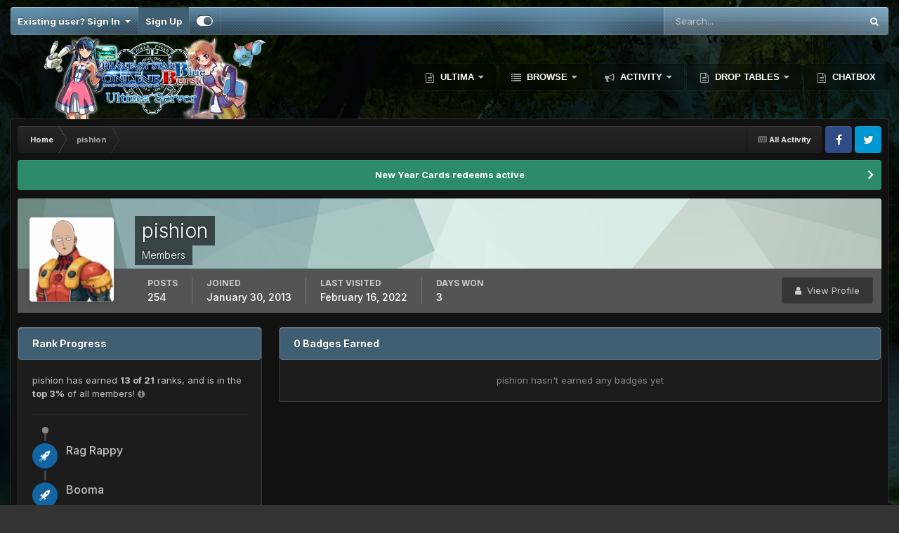

--- FILE ---
content_type: text/html;charset=UTF-8
request_url: https://www.phantasystaronline.net/forum/index.php?/profile/13317-pishion/badges/
body_size: 14418
content:
<!DOCTYPE html>
<html id="focus" lang="en-US" dir="ltr" 
data-focus-guest
data-focus-group-id='2'
data-focus-theme-id='20'

data-focus-navigation='dropdown'




data-focus-picker='scroll'

data-focus-scheme='dark'

data-focus-cookie='20'

data-focus-branding
data-focus-userlinks='border-right cta'
data-focus-navigation-align='right'
data-focus-post='no-margin'
data-focus-post-header='background radius'
data-focus-post-controls='transparent buttons'
data-focus-blocks='pages sectiontitle'
data-focus-ui="guest-alert new-badge"
 data-globaltemplate="4.7.12">
	<head>
		<meta charset="utf-8">
        
		<title>pishion's Badges - Ultima PSOBB Forum</title>
		
			<script>
  (function(i,s,o,g,r,a,m){i['GoogleAnalyticsObject']=r;i[r]=i[r]||function(){
  (i[r].q=i[r].q||[]).push(arguments)},i[r].l=1*new Date();a=s.createElement(o),
  m=s.getElementsByTagName(o)[0];a.async=1;a.src=g;m.parentNode.insertBefore(a,m)
  })(window,document,'script','//www.google-analytics.com/analytics.js','ga');

  ga('create', 'UA-41212718-1', 'auto');
  ga('send', 'pageview');

</script>
		
		
		
		

	<meta name="viewport" content="width=device-width, initial-scale=1">


	
	
		<meta property="og:image" content="https://www.phantasystaronline.net/forum/uploads/monthly_2020_01/logo_site_ultima.png.d389f29dea2e6395f53918823ce6fa35.png">
	


	<meta name="twitter:card" content="summary_large_image" />


	
		<meta name="twitter:site" content="@PSOBBUltima" />
	



	
		
			
				<meta property="og:site_name" content="Ultima PSOBB Forum">
			
		
	

	
		
			
				<meta property="og:locale" content="en_US">
			
		
	


	
		<link rel="canonical" href="https://www.phantasystaronline.net/forum/index.php?/profile/13317-pishion/" />
	





<link rel="manifest" href="https://www.phantasystaronline.net/forum/index.php?/manifest.webmanifest/">
<meta name="msapplication-config" content="https://www.phantasystaronline.net/forum/index.php?/browserconfig.xml/">
<meta name="msapplication-starturl" content="/">
<meta name="application-name" content="Ultima PSOBB Forum">
<meta name="apple-mobile-web-app-title" content="Ultima PSOBB Forum">

	<meta name="theme-color" content="#2c2c2c">










<link rel="preload" href="//www.phantasystaronline.net/forum/applications/core/interface/font/fontawesome-webfont.woff2?v=4.7.0" as="font" crossorigin="anonymous">
		


	<link rel="preconnect" href="https://fonts.googleapis.com">
	<link rel="preconnect" href="https://fonts.gstatic.com" crossorigin>
	
		<link href="https://fonts.googleapis.com/css2?family=Inter:wght@300;400;500;600;700&amp;display=swap" rel="stylesheet">
	



	<link rel="stylesheet" href="https://www.phantasystaronline.net/forum/uploads/css_built_20/341e4a57816af3ba440d891ca87450ff_framework.css?v=45235cbfb11724811548" media="all">

	<link rel="stylesheet" href="https://www.phantasystaronline.net/forum/uploads/css_built_20/05e81b71abe4f22d6eb8d1a929494829_responsive.css?v=45235cbfb11724811548" media="all">

	<link rel="stylesheet" href="https://www.phantasystaronline.net/forum/uploads/css_built_20/20446cf2d164adcc029377cb04d43d17_flags.css?v=45235cbfb11724811548" media="all">

	<link rel="stylesheet" href="https://www.phantasystaronline.net/forum/uploads/css_built_20/90eb5adf50a8c640f633d47fd7eb1778_core.css?v=45235cbfb11724811548" media="all">

	<link rel="stylesheet" href="https://www.phantasystaronline.net/forum/uploads/css_built_20/5a0da001ccc2200dc5625c3f3934497d_core_responsive.css?v=45235cbfb11724811548" media="all">

	<link rel="stylesheet" href="https://www.phantasystaronline.net/forum/uploads/css_built_20/ec0c06d47f161faa24112e8cbf0665bc_chatbox.css?v=45235cbfb11724811548" media="all">

	<link rel="stylesheet" href="https://www.phantasystaronline.net/forum/uploads/css_built_20/ffdbd8340d5c38a97b780eeb2549bc3f_profiles.css?v=45235cbfb11724811548" media="all">

	<link rel="stylesheet" href="https://www.phantasystaronline.net/forum/uploads/css_built_20/f2ef08fd7eaff94a9763df0d2e2aaa1f_streams.css?v=45235cbfb11724811548" media="all">

	<link rel="stylesheet" href="https://www.phantasystaronline.net/forum/uploads/css_built_20/9be4fe0d9dd3ee2160f368f53374cd3f_leaderboard.css?v=45235cbfb11724811548" media="all">

	<link rel="stylesheet" href="https://www.phantasystaronline.net/forum/uploads/css_built_20/125515e1b6f230e3adf3a20c594b0cea_profiles_responsive.css?v=45235cbfb11724811548" media="all">





<link rel="stylesheet" href="https://www.phantasystaronline.net/forum/uploads/css_built_20/258adbb6e4f3e83cd3b355f84e3fa002_custom.css?v=45235cbfb11724811548" media="all">




		
<script type='text/javascript'>
var focusHtml = document.getElementById('focus');
var cookieId = focusHtml.getAttribute('data-focus-cookie');

//	['setting-name', enabled-by-default, has-toggle]
var focusSettings = [
	
 
	['mobile-footer', 1, 1],
	['fluid', 0, 1],
	['larger-font-size', 0, 1],
	['sticky-author-panel', 0, 1],
	['sticky-sidebar', 0, 1],
	['flip-sidebar', 0, 1],
	
	
]; 
for(var i = 0; i < focusSettings.length; i++) {
	var settingName = focusSettings[i][0];
	var isDefault = focusSettings[i][1];
	var allowToggle = focusSettings[i][2];
	if(allowToggle){
		var choice = localStorage.getItem(settingName);
		if( (choice === '1') || (!choice && (isDefault)) ){
			focusHtml.classList.add('enable--' + settingName + '');
		}
	} else if(isDefault){
		focusHtml.classList.add('enable--' + settingName + '');
	}
}

	var loadRandomBackground = function(){
		var randomBackgrounds = [ 1,2,];
		var randomBackground = randomBackgrounds[Math.floor(Math.random()*randomBackgrounds.length)];
		focusHtml.setAttribute('data-focus-bg', randomBackground);
		focusHtml.setAttribute('data-focus-bg-random', '');
	}


	
		var backgroundChoice = localStorage.getItem('focusBackground-' + cookieId + '') || '1';
		if (backgroundChoice == 'random'){
			loadRandomBackground();
		} else {
			focusHtml.setAttribute('data-focus-bg', '' + backgroundChoice + '');
		}
	

</script>

 
		
		
		

		
 
	</head>
	<body class="ipsApp ipsApp_front ipsJS_none ipsClearfix" data-controller="core.front.core.app"  data-message=""  data-pageapp="core" data-pagelocation="front" data-pagemodule="members" data-pagecontroller="profile" data-pageid="13317"   >
		
        

        

		<a href="#ipsLayout_mainArea" class="ipsHide" title="Go to main content on this page" accesskey="m">Jump to content</a>
			
<ul id='elMobileNav' class='ipsResponsive_hideDesktop' data-controller='core.front.core.mobileNav'>
	
		
			<li id='elMobileBreadcrumb'>
				<a href='https://www.phantasystaronline.net/forum/'>
					<span>Home</span>
				</a>
			</li>
		
	
  
	<li class='elMobileNav__home'>
		<a href='https://www.phantasystaronline.net/forum/'><i class="fa fa-home" aria-hidden="true"></i></a>
	</li>
	
	
	<li >
		<a data-action="defaultStream" href='https://www.phantasystaronline.net/forum/index.php?/discover/'><i class="fa fa-newspaper-o" aria-hidden="true"></i></a>
	</li>

	

	
		<li class='ipsJS_show'>
			<a href='https://www.phantasystaronline.net/forum/index.php?/search/' data-class='display--focus-mobile-search'><i class='fa fa-search'></i></a>
		</li>
	

	
<li data-focus-editor>
	<a href='#'>
		<i class='fa fa-toggle-on'></i>
	</a>
</li>
<li data-focus-toggle-theme>
	<a href='#'>
		<i class='fa'></i>
	</a>
</li>
  	
	<li data-ipsDrawer data-ipsDrawer-drawerElem='#elMobileDrawer'>
		<a href='#' >
			
			
				
			
			
			
			<i class='fa fa-navicon'></i>
		</a>
	</li>
</ul>
			
<div class='focus-mobile-search'>
	<div class='focus-mobile-search__close' data-class='display--focus-mobile-search'><i class="fa fa-times" aria-hidden="true"></i></div>
</div>
			<div id="ipsLayout_header">
				<div class="ipsLayout_container ipsResponsive_showDesktop">
					<div class="focus-user-bar">
						<div class="ipsLayout_container ipsFlex ipsFlex-jc:between ipsFlex-ai:center">
							
								<div class="focus-user">

	<ul id='elUserNav' class='ipsList_inline cSignedOut ipsResponsive_showDesktop'>
		
		
		
		
			
				<li id='elSignInLink'>
					<a href='https://www.phantasystaronline.net/forum/index.php?/login/' data-ipsMenu-closeOnClick="false" data-ipsMenu id='elUserSignIn'>
						Existing user? Sign In &nbsp;<i class='fa fa-caret-down'></i>
					</a>
					
<div id='elUserSignIn_menu' class='ipsMenu ipsMenu_auto ipsHide'>
	<form accept-charset='utf-8' method='post' action='https://www.phantasystaronline.net/forum/index.php?/login/'>
		<input type="hidden" name="csrfKey" value="90e6464fed29f96f111923bba6f22681">
		<input type="hidden" name="ref" value="aHR0cHM6Ly93d3cucGhhbnRhc3lzdGFyb25saW5lLm5ldC9mb3J1bS9pbmRleC5waHA/L3Byb2ZpbGUvMTMzMTctcGlzaGlvbi9iYWRnZXMv">
		<div data-role="loginForm">
			
			
			
				<div class='ipsColumns ipsColumns_noSpacing'>
					<div class='ipsColumn ipsColumn_wide' id='elUserSignIn_internal'>
						
<div class="ipsPad ipsForm ipsForm_vertical">
	<h4 class="ipsType_sectionHead">Sign In</h4>
	<br><br>
	<ul class='ipsList_reset'>
		<li class="ipsFieldRow ipsFieldRow_noLabel ipsFieldRow_fullWidth">
			
			
				<input type="text" placeholder="Display Name or Email Address" name="auth" autocomplete="email">
			
		</li>
		<li class="ipsFieldRow ipsFieldRow_noLabel ipsFieldRow_fullWidth">
			<input type="password" placeholder="Password" name="password" autocomplete="current-password">
		</li>
		<li class="ipsFieldRow ipsFieldRow_checkbox ipsClearfix">
			<span class="ipsCustomInput">
				<input type="checkbox" name="remember_me" id="remember_me_checkbox" value="1" checked aria-checked="true">
				<span></span>
			</span>
			<div class="ipsFieldRow_content">
				<label class="ipsFieldRow_label" for="remember_me_checkbox">Remember me</label>
				<span class="ipsFieldRow_desc">Not recommended on shared computers</span>
			</div>
		</li>
		<li class="ipsFieldRow ipsFieldRow_fullWidth">
			<button type="submit" name="_processLogin" value="usernamepassword" class="ipsButton ipsButton_primary ipsButton_small" id="elSignIn_submit">Sign In</button>
			
				<p class="ipsType_right ipsType_small">
					
						<a href='https://www.phantasystaronline.net/forum/index.php?/lostpassword/' data-ipsDialog data-ipsDialog-title='Forgot your password?'>
					
					Forgot your password?</a>
				</p>
			
		</li>
	</ul>
</div>
					</div>
					<div class='ipsColumn ipsColumn_wide'>
						<div class='ipsPadding' id='elUserSignIn_external'>
							<div class='ipsAreaBackground_light ipsPadding:half'>
								
									<p class='ipsType_reset ipsType_small ipsType_center'><strong>Or sign in with one of these services</strong></p>
								
								
									<div class='ipsType_center ipsMargin_top:half'>
										

<button type="submit" name="_processLogin" value="3" class='ipsButton ipsButton_verySmall ipsButton_fullWidth ipsSocial ipsSocial_facebook' style="background-color: #3a579a">
	
		<span class='ipsSocial_icon'>
			
				<i class='fa fa-facebook-official'></i>
			
		</span>
		<span class='ipsSocial_text'>Sign in with Facebook</span>
	
</button>
									</div>
								
									<div class='ipsType_center ipsMargin_top:half'>
										

<button type="submit" name="_processLogin" value="10" class='ipsButton ipsButton_verySmall ipsButton_fullWidth ipsSocial ipsSocial_twitter' style="background-color: #00abf0">
	
		<span class='ipsSocial_icon'>
			
				<i class='fa fa-twitter'></i>
			
		</span>
		<span class='ipsSocial_text'>Sign in with X</span>
	
</button>
									</div>
								
									<div class='ipsType_center ipsMargin_top:half'>
										

<button type="submit" name="_processLogin" value="4" class='ipsButton ipsButton_verySmall ipsButton_fullWidth ipsSocial ipsSocial_google' style="background-color: #4285F4">
	
		<span class='ipsSocial_icon'>
			
				<i class='fa fa-google'></i>
			
		</span>
		<span class='ipsSocial_text'>Sign in with Google</span>
	
</button>
									</div>
								
							</div>
						</div>
					</div>
				</div>
			
		</div>
	</form>
</div>
				</li>
			
		
		
			<li>
				
					<a href='https://www.phantasystaronline.net/forum/index.php?/register/'  id='elRegisterButton'>Sign Up</a>
				
			</li>
		
		
<li class='elUserNav_sep'></li>
<li class='cUserNav_icon ipsJS_show' data-focus-editor>
	<a href='#' data-ipsTooltip>
		<i class='fa fa-toggle-on'></i>
	</a>
</li>
<li class='cUserNav_icon ipsJS_show' data-focus-toggle-theme>
	<a href='#' data-ipsTooltip>
		<i class='fa'></i>
	</a>
</li>

 
	</ul>
</div>
							
							
								<div class="focus-search"></div>
							
						</div>
					</div>
				</div>
				<header class="focus-header">
					<div class="ipsLayout_container">
						<div class="focus-header-align">
							
<a class='focus-logo' href='https://www.phantasystaronline.net/forum/' accesskey='1'>
	
		
		<span class='focus-logo__image'>
			<img src="https://www.phantasystaronline.net/forum/uploads/monthly_2020_11/logo_site_ultima.png.2228bd647c914fc71ddadd1e5eb9b2cd.png" alt='Ultima PSOBB Forum'>
		</span>
		
			<!-- <span class='focus-logo__text'>
				<span class='focus-logo__name'>Ultima</span>
				<span class='focus-logo__slogan'>Phantasy Star Online Blue Burst</span>
			</span> -->
		
	
</a>
							<div class="focus-nav-bar">
								<div class="focus-nav">

	<nav  class='ipsNavBar_noSubBars ipsResponsive_showDesktop'>
		<div class='ipsNavBar_primary ipsNavBar_primary--loading ipsLayout_container ipsNavBar_noSubBars'>
			<ul data-role="primaryNavBar" class='ipsClearfix'>
				


	
		
		
		<li  id='elNavSecondary_19' data-role="navBarItem" data-navApp="core" data-navExt="Menu">
			
			
				<a href="#" id="elNavigation_19" data-ipsMenu data-ipsMenu-appendTo='#elNavSecondary_19' data-ipsMenu-activeClass='ipsNavActive_menu' data-navItem-id="19" >
					Ultima <i class="fa fa-caret-down"></i><span class='ipsNavBar_active__identifier'></span>
				</a>
				<ul id="elNavigation_19_menu" class="ipsMenu ipsMenu_auto ipsHide">
					

	
		
			<li class='ipsMenu_item' >
				<a href='https://phantasystaronline.net/' >
					Website
				</a>
			</li>
		
	

	
		
			<li class='ipsMenu_item' >
				<a href='https://www.phantasystaronline.net/forum/index.php?/registration/' >
					Registration
				</a>
			</li>
		
	

	
		
			<li class='ipsMenu_item' >
				<a href='https://www.phantasystaronline.net/forum/index.php?/downloads/' >
					Downloads
				</a>
			</li>
		
	

	
		
			
			<li id='elNavigation_13ccebae154ed806f21ae8a2817646d1' class='ipsMenu_item ipsMenu_subItems'>
				<a href='#'>
					Account Management
				</a>
				<ul id='elNavigation_13ccebae154ed806f21ae8a2817646d1_menu' class='ipsMenu ipsMenu_auto ipsHide'>
					

	
		
			<li class='ipsMenu_item' >
				<a href='https://www.phantasystaronline.net/forum/index.php?/account-management/account-recovery/' >
					Account Recovery
				</a>
			</li>
		
	

	
		
			<li class='ipsMenu_item' >
				<a href='https://www.phantasystaronline.net/forum/index.php?/account-management/account-validation/' >
					Account Validation
				</a>
			</li>
		
	

	
		
			<li class='ipsMenu_item' >
				<a href='https://www.phantasystaronline.net/forum/index.php?/account-management/password-change/' >
					Password Change
				</a>
			</li>
		
	

	

				</ul>
			</li>
		
	

	
		
			
			<li id='elNavigation_4d5588439c875dd998d469b1928d1a4b' class='ipsMenu_item ipsMenu_subItems'>
				<a href='#'>
					Tool box
				</a>
				<ul id='elNavigation_4d5588439c875dd998d469b1928d1a4b_menu' class='ipsMenu ipsMenu_auto ipsHide'>
					

	

	
		
			<li class='ipsMenu_item' >
				<a href='https://www.phantasystaronline.net/forum/index.php?/tool-box/character-viewer/' >
					Character Viewer
				</a>
			</li>
		
	

	
		
			<li class='ipsMenu_item' >
				<a href='https://www.phantasystaronline.net/forum/index.php?/tool-box/commands/' >
					Commands
				</a>
			</li>
		
	

	
		
			<li class='ipsMenu_item' >
				<a href='https://www.phantasystaronline.net/forum/index.php?/tool-box/lobby-event-songs/' >
					Lobby Event Songs
				</a>
			</li>
		
	

	
		
			<li class='ipsMenu_item' >
				<a href='https://www.phantasystaronline.net/forum/index.php?/tool-box/registry-settings-generator/' >
					Registry Settings Generator
				</a>
			</li>
		
	

	
		
			
			<li id='elNavigation_2b622d9d2b50ebd4599908104d9dcfc4' class='ipsMenu_item ipsMenu_subItems'>
				<a href='#'>
					Calculators
				</a>
				<ul id='elNavigation_2b622d9d2b50ebd4599908104d9dcfc4_menu' class='ipsMenu ipsMenu_auto ipsHide'>
					

	
		
			<li class='ipsMenu_item' >
				<a href='https://www.phantasystaronline.net/forum/index.php?/tool-box/calculators/section-id/' >
					Section ID
				</a>
			</li>
		
	

	
		
			<li class='ipsMenu_item' >
				<a href='https://www.phantasystaronline.net/forum/index.php?/tool-box/calculators/max-stats/' >
					Max Stats
				</a>
			</li>
		
	

				</ul>
			</li>
		
	

				</ul>
			</li>
		
	

	
		
			
			<li id='elNavigation_5534eb9e0de3c86d7b775a4cf0111ad5' class='ipsMenu_item ipsMenu_subItems'>
				<a href='#'>
					Wiki
				</a>
				<ul id='elNavigation_5534eb9e0de3c86d7b775a4cf0111ad5_menu' class='ipsMenu ipsMenu_auto ipsHide'>
					

	
		
			<li class='ipsMenu_item' >
				<a href='https://www.phantasystaronline.net/forum/index.php?/wiki/items/' >
					Items
				</a>
			</li>
		
	

				</ul>
			</li>
		
	

	
		
			<li class='ipsMenu_item' >
				<a href='https://www.phantasystaronline.net/forum/index.php?/faq/' >
					FAQ
				</a>
			</li>
		
	

				</ul>
			
			
		</li>
	
	

	
		
		
		<li  id='elNavSecondary_1' data-role="navBarItem" data-navApp="core" data-navExt="Menu">
			
			
				<a href="#" id="elNavigation_1" data-ipsMenu data-ipsMenu-appendTo='#elNavSecondary_1' data-ipsMenu-activeClass='ipsNavActive_menu' data-navItem-id="1" >
					Browse <i class="fa fa-caret-down"></i><span class='ipsNavBar_active__identifier'></span>
				</a>
				<ul id="elNavigation_1_menu" class="ipsMenu ipsMenu_auto ipsHide">
					

	
		
			<li class='ipsMenu_item' >
				<a href='https://www.phantasystaronline.net/forum/index.php' >
					Forums
				</a>
			</li>
		
	

	
		
			<li class='ipsMenu_item' >
				<a href='https://www.phantasystaronline.net/forum/index.php?/teams/' >
					Teams
				</a>
			</li>
		
	

	
		
			<li class='ipsMenu_item' >
				<a href='https://www.phantasystaronline.net/forum/index.php?/events/' >
					Events
				</a>
			</li>
		
	

	
		
			<li class='ipsMenu_item' >
				<a href='https://www.phantasystaronline.net/forum/index.php?/leaderboard/' >
					Leaderboard
				</a>
			</li>
		
	

	
		
			<li class='ipsMenu_item' >
				<a href='https://www.phantasystaronline.net/forum/index.php?/guidelines/' >
					Guidelines
				</a>
			</li>
		
	

	
		
			<li class='ipsMenu_item' >
				<a href='https://www.phantasystaronline.net/forum/index.php?/staff/' >
					Staff
				</a>
			</li>
		
	

	

				</ul>
			
			
		</li>
	
	

	
		
		
		<li  id='elNavSecondary_2' data-role="navBarItem" data-navApp="core" data-navExt="Menu">
			
			
				<a href="#" id="elNavigation_2" data-ipsMenu data-ipsMenu-appendTo='#elNavSecondary_2' data-ipsMenu-activeClass='ipsNavActive_menu' data-navItem-id="2" >
					Activity <i class="fa fa-caret-down"></i><span class='ipsNavBar_active__identifier'></span>
				</a>
				<ul id="elNavigation_2_menu" class="ipsMenu ipsMenu_auto ipsHide">
					

	
		
			<li class='ipsMenu_item' >
				<a href='https://www.phantasystaronline.net/forum/index.php?/discover/' >
					All Activity
				</a>
			</li>
		
	

	
		
			
			<li id='elNavigation_e53ff84b8834e0177430a0e06efcaf75' class='ipsMenu_item ipsMenu_subItems'>
				<a href='#'>
					My Activity Streams
				</a>
				<ul id='elNavigation_e53ff84b8834e0177430a0e06efcaf75_menu' class='ipsMenu ipsMenu_auto ipsHide'>
					

	
		
			<li class='ipsMenu_item' data-streamid='21'>
				<a href='https://www.phantasystaronline.net/forum/index.php?/discover/21/' >
					Status Updates
				</a>
			</li>
		
	

				</ul>
			</li>
		
	

	
		
			<li class='ipsMenu_item' data-streamid='5'>
				<a href='https://www.phantasystaronline.net/forum/index.php?/discover/unread/' >
					Unread Content
				</a>
			</li>
		
	

	
		
			<li class='ipsMenu_item' data-streamid='6'>
				<a href='https://www.phantasystaronline.net/forum/index.php?/discover/content-started/' >
					Content I Started
				</a>
			</li>
		
	

	
		
			<li class='ipsMenu_item' >
				<a href='https://www.phantasystaronline.net/forum/index.php?/search/' >
					Search
				</a>
			</li>
		
	

				</ul>
			
			
		</li>
	
	

	
	

	
		
		
		<li  id='elNavSecondary_44' data-role="navBarItem" data-navApp="core" data-navExt="Menu">
			
			
				<a href="#" id="elNavigation_44" data-ipsMenu data-ipsMenu-appendTo='#elNavSecondary_44' data-ipsMenu-activeClass='ipsNavActive_menu' data-navItem-id="44" >
					Drop Tables <i class="fa fa-caret-down"></i><span class='ipsNavBar_active__identifier'></span>
				</a>
				<ul id="elNavigation_44_menu" class="ipsMenu ipsMenu_auto ipsHide">
					

	
		
			<li class='ipsMenu_item' >
				<a href='https://www.phantasystaronline.net/forum/index.php?/droptable/drop-tables/' >
					Drop Tables
				</a>
			</li>
		
	

	
		
			<li class='ipsMenu_item' >
				<a href='https://www.phantasystaronline.net/forum/index.php?/droptable/special-quests/' >
					Special Quests
				</a>
			</li>
		
	

				</ul>
			
			
		</li>
	
	

	
		
		
		<li  id='elNavSecondary_122' data-role="navBarItem" data-navApp="bimchatbox" data-navExt="Chatbox">
			
			
				<a href="https://www.phantasystaronline.net/forum/index.php?/bimchatbox/"  data-navItem-id="122" >
					Chatbox<span class='ipsNavBar_active__identifier'></span>
				</a>
			
			
		</li>
	
	

				
				<li class="focus-nav__more focus-nav__more--hidden">
					<a href="#"> More <span class='ipsNavBar_active__identifier'></span></a>
					<ul class='ipsNavBar_secondary'></ul>
				</li>
				
			</ul>
			

	<div id="elSearchWrapper">
		<div id='elSearch' data-controller="core.front.core.quickSearch">
			<form accept-charset='utf-8' action='//www.phantasystaronline.net/forum/index.php?/search/&amp;do=quicksearch' method='post'>
                <input type='search' id='elSearchField' placeholder='Search...' name='q' autocomplete='off' aria-label='Search'>
                <details class='cSearchFilter'>
                    <summary class='cSearchFilter__text'></summary>
                    <ul class='cSearchFilter__menu'>
                        
                        <li><label><input type="radio" name="type" value="all" ><span class='cSearchFilter__menuText'>Everywhere</span></label></li>
                        
                        
                            <li><label><input type="radio" name="type" value="core_statuses_status" checked><span class='cSearchFilter__menuText'>Status Updates</span></label></li>
                        
                            <li><label><input type="radio" name="type" value="forums_topic"><span class='cSearchFilter__menuText'>Topics</span></label></li>
                        
                            <li><label><input type="radio" name="type" value="cms_pages_pageitem"><span class='cSearchFilter__menuText'>Pages</span></label></li>
                        
                            <li><label><input type="radio" name="type" value="calendar_event"><span class='cSearchFilter__menuText'>Events</span></label></li>
                        
                            <li><label><input type="radio" name="type" value="core_members"><span class='cSearchFilter__menuText'>Members</span></label></li>
                        
                    </ul>
                </details>
				<button class='cSearchSubmit' type="submit" aria-label='Search'><i class="fa fa-search"></i></button>
			</form>
		</div>
	</div>

		</div>
	</nav>
</div>
							</div>
						</div>
					</div>
				</header>
			</div>
		<main id="ipsLayout_body" class="ipsLayout_container">
			<div class="focus-content">
				<div class="focus-content-padding">
					<div id="ipsLayout_contentArea">
						<div class="focus-precontent">
							<div class="focus-breadcrumb">
								
<nav class='ipsBreadcrumb ipsBreadcrumb_top ipsFaded_withHover'>
	

	<ul class='ipsList_inline ipsPos_right'>
		
		<li >
			<a data-action="defaultStream" class='ipsType_light '  href='https://www.phantasystaronline.net/forum/index.php?/discover/'><i class="fa fa-newspaper-o" aria-hidden="true"></i> <span>All Activity</span></a>
		</li>
		
	</ul>

	<ul data-role="breadcrumbList">
		<li>
			<a title="Home" href='https://www.phantasystaronline.net/forum/'>
				<span>Home <i class='fa fa-angle-right'></i></span>
			</a>
		</li>
		
		
			<li>
				
					<a href='https://www.phantasystaronline.net/forum/index.php?/profile/13317-pishion/'>
						<span>pishion </span>
					</a>
				
			</li>
		
	</ul>
</nav>
								

<ul class='focus-social focus-social--iconOnly'>
	<li><a href="https://www.facebook.com/ultimapsobb" class="ipsfocus_sFacebook" target="_blank"></a></li>
<li><a href="https://twitter.com/PSOBBUltima" class="ipsfocus_sTwitter" target="_blank"></a></li>
</ul>

							</div>
						</div>
						





						<div id="ipsLayout_contentWrapper">
							
							<div id="ipsLayout_mainArea">
								
								
								
								
								

	


	<div class='cAnnouncementsContent'>
		
		<div class='cAnnouncementContentTop ipsAnnouncement ipsMessage_success ipsType_center'>
            
            <a href='https://www.phantasystaronline.net/forum/index.php?/topic/45149-new-years-cards-2026/' target="_blank" rel='noopener'>New Year Cards redeems active</a>
            
		</div>
		
	</div>



								



<div data-controller='core.front.profile.main' id='elProfileUserContent'>
	

<header data-role="profileHeader">
    <div class="ipsPageHead_special cProfileHeaderMinimal" id="elProfileHeader" data-controller="core.global.core.coverPhoto" data-url="https://www.phantasystaronline.net/forum/index.php?/profile/13317-pishion/&amp;csrfKey=90e6464fed29f96f111923bba6f22681" data-coveroffset="0">
        
        <div class="ipsCoverPhoto_container" style="background-color: hsl(162, 100%, 80% )">
            <img src="https://www.phantasystaronline.net/forum/uploads/set_resources_20/84c1e40ea0e759e3f1505eb1788ddf3c_pattern.png" class="ipsCoverPhoto_photo" data-action="toggleCoverPhoto" alt="">
        </div>
        
        
        <div class="ipsColumns ipsColumns_collapsePhone" data-hideoncoveredit>
            <div class="ipsColumn ipsColumn_fixed ipsColumn_narrow ipsPos_center" id="elProfilePhoto">
                
                <a href="https://www.phantasystaronline.net/forum/uploads/monthly_2017_03/58c2b764753fe_Onepunchhumar.png.e710ce503b405968bbf8a8f0a46e842b.png" data-ipslightbox class="ipsUserPhoto ipsUserPhoto_xlarge">
                    <img src="https://www.phantasystaronline.net/forum/uploads/monthly_2017_03/58c2b764753fe_Onepunchhumar.thumb.png.bb5e14d8d759eaa7e2ec8cf52af91f1f.png" alt="">
                </a>
                
                
            </div>
            <div class="ipsColumn ipsColumn_fluid">
                <div class="ipsPos_left ipsPad cProfileHeader_name ipsType_normal">
                    <h1 class="ipsType_reset ipsPageHead_barText">
                        pishion

                        
                        
                    </h1>
                    <span>
						<span class="ipsPageHead_barText"><span style='color:#'>Members</span></span>
					</span>
                </div>
                
                <ul class="ipsList_inline ipsPad ipsResponsive_hidePhone ipsResponsive_block ipsPos_left">
                    
                    <li>

<div data-followApp='core' data-followArea='member' data-followID='13317'  data-controller='core.front.core.followButton'>
	
		

	
</div></li>
                    
                    
                </ul>
                
            </div>
        </div>
    </div>

    <div class="ipsGrid ipsAreaBackground ipsPad ipsResponsive_showPhone ipsResponsive_block">
        
        
        

        
        
        <div data-role="switchView" class="ipsGrid_span12">
            <div data-action="goToProfile" data-type="phone" class="">
                <a href="https://www.phantasystaronline.net/forum/index.php?/profile/13317-pishion/" class="ipsButton ipsButton_veryLight ipsButton_small ipsButton_fullWidth" title="pishion's Profile"><i class="fa fa-user"></i></a>
            </div>
            <div data-action="browseContent" data-type="phone" class="ipsHide">
                <a href="https://www.phantasystaronline.net/forum/index.php?/profile/13317-pishion/content/" rel="nofollow" class="ipsButton ipsButton_veryLight ipsButton_small ipsButton_fullWidth" title="pishion's Content"><i class="fa fa-newspaper-o"></i></a>
            </div>
        </div>
    </div>

    <div id="elProfileStats" class="ipsClearfix sm:ipsPadding ipsResponsive_pull">
        <div data-role="switchView" class="ipsResponsive_hidePhone ipsPos_right">
            <a href="https://www.phantasystaronline.net/forum/index.php?/profile/13317-pishion/" class="ipsButton ipsButton_veryLight ipsButton_small ipsPos_right " data-action="goToProfile" data-type="full" title="pishion's Profile"><i class="fa fa-user"></i> <span class="ipsResponsive_showDesktop ipsResponsive_inline"> View Profile</span></a>
            <a href="https://www.phantasystaronline.net/forum/index.php?/profile/13317-pishion/content/" rel="nofollow" class="ipsButton ipsButton_veryLight ipsButton_small ipsPos_right ipsHide" data-action="browseContent" data-type="full" title="pishion's Content"><i class="fa fa-newspaper-o"></i> <span class="ipsResponsive_showDesktop ipsResponsive_inline"> See their activity</span></a>
        </div>
        <ul class="ipsList_reset ipsFlex ipsFlex-ai:center ipsFlex-fw:wrap ipsPos_left ipsResponsive_noFloat">
            <li>
                <h4 class="ipsType_minorHeading">Posts</h4>
                254
            </li>
            <li>
                <h4 class="ipsType_minorHeading">Joined</h4>
                <time datetime='2013-01-30T02:25:20Z' title='01/30/2013 02:25  AM' data-short='13 yr'>January 30, 2013</time>
            </li>
            
            <li>
                <h4 class="ipsType_minorHeading">Last visited</h4>
                <span>
					
                    <time datetime='2022-02-16T06:37:34Z' title='02/16/2022 06:37  AM' data-short='3 yr'>February 16, 2022</time>
				</span>
            </li>
            
            
            <li>
                <h4 class="ipsType_minorHeading">Days Won</h4>
                <span data-ipstooltip title="The number of times pishion had the most number of content likes for a day">3</span>
            </li>
            
        
	
	


</ul>
    </div>
</header>

	<div data-role="profileContent" class='ipsSpacer_top'>

		<div class='ipsColumns ipsColumns_collapseTablet'>
            
                <div class='ipsColumn ipsColumn_veryWide'>
                    <div class='ipsBox ipsSpacer_bottom'>
                        <h2 class='ipsType_sectionTitle ipsType_reset'>Rank Progress</h2>
                        <div class='ipsPadding'>
                            
                            <p class='ipsType_reset ipsMargin_bottom'>
                                
                                    pishion has earned <strong>13 of 21</strong> ranks, and is in the <strong>top 3&percnt;</strong> of all members!
                                <span class="ipsType_light ipsType_small" data-ipsToolTip title="The percentage is calculated against community members who have one point or more."><i class="fa fa-info-circle"></i></span>
                                
                            </p>
                            <hr class='ipsHr ipsMargin_bottom:double'>
                            

                            <ul class='ipsList_reset cRankHistory ipsPos_relative'>
                                
                                
                                    <li class='ipsFlex ipsMargin_vertical cRankHistory__item'>
                                        
<img src='https://www.phantasystaronline.net/forum/uploads/set_resources_20/84c1e40ea0e759e3f1505eb1788ddf3c_default_rank.png' loading="lazy" alt="Rag Rappy" class="ipsFlex-flex:00 ipsDimension:4 ipsOutline cRankHistory__itemBadge" data-ipsTooltip title="Rank: Rag Rappy (1/21)">
                                        <div class='ipsMargin_left:half'>
                                            <h3 class='ipsType_reset ipsType_semiBold ipsType_darkText ipsType_large'>Rag Rappy</h3>
                                            
                                                
                                            
                                        </div>
                                    </li>
                                
                                    <li class='ipsFlex ipsMargin_vertical cRankHistory__item'>
                                        
<img src='https://www.phantasystaronline.net/forum/uploads/set_resources_20/84c1e40ea0e759e3f1505eb1788ddf3c_default_rank.png' loading="lazy" alt="Booma" class="ipsFlex-flex:00 ipsDimension:4 ipsOutline cRankHistory__itemBadge" data-ipsTooltip title="Rank: Booma (2/21)">
                                        <div class='ipsMargin_left:half'>
                                            <h3 class='ipsType_reset ipsType_semiBold ipsType_darkText ipsType_large'>Booma</h3>
                                            
                                                
                                            
                                        </div>
                                    </li>
                                
                                    <li class='ipsFlex ipsMargin_vertical cRankHistory__item'>
                                        
<img src='https://www.phantasystaronline.net/forum/uploads/set_resources_20/84c1e40ea0e759e3f1505eb1788ddf3c_default_rank.png' loading="lazy" alt="Evil Shark" class="ipsFlex-flex:00 ipsDimension:4 ipsOutline cRankHistory__itemBadge" data-ipsTooltip title="Rank: Evil Shark (3/21)">
                                        <div class='ipsMargin_left:half'>
                                            <h3 class='ipsType_reset ipsType_semiBold ipsType_darkText ipsType_large'>Evil Shark</h3>
                                            
                                                
                                            
                                        </div>
                                    </li>
                                
                                    <li class='ipsFlex ipsMargin_vertical cRankHistory__item'>
                                        
<img src='https://www.phantasystaronline.net/forum/uploads/set_resources_20/84c1e40ea0e759e3f1505eb1788ddf3c_default_rank.png' loading="lazy" alt="La Dimenian" class="ipsFlex-flex:00 ipsDimension:4 ipsOutline cRankHistory__itemBadge" data-ipsTooltip title="Rank: La Dimenian (4/21)">
                                        <div class='ipsMargin_left:half'>
                                            <h3 class='ipsType_reset ipsType_semiBold ipsType_darkText ipsType_large'>La Dimenian</h3>
                                            
                                                
                                            
                                        </div>
                                    </li>
                                
                                    <li class='ipsFlex ipsMargin_vertical cRankHistory__item'>
                                        
<img src='https://www.phantasystaronline.net/forum/uploads/set_resources_20/84c1e40ea0e759e3f1505eb1788ddf3c_default_rank.png' loading="lazy" alt="Pan Arms" class="ipsFlex-flex:00 ipsDimension:4 ipsOutline cRankHistory__itemBadge" data-ipsTooltip title="Rank: Pan Arms (5/21)">
                                        <div class='ipsMargin_left:half'>
                                            <h3 class='ipsType_reset ipsType_semiBold ipsType_darkText ipsType_large'>Pan Arms</h3>
                                            
                                                
                                            
                                        </div>
                                    </li>
                                
                                    <li class='ipsFlex ipsMargin_vertical cRankHistory__item'>
                                        
<img src='https://www.phantasystaronline.net/forum/uploads/set_resources_20/84c1e40ea0e759e3f1505eb1788ddf3c_default_rank.png' loading="lazy" alt="Sinow Gold" class="ipsFlex-flex:00 ipsDimension:4 ipsOutline cRankHistory__itemBadge" data-ipsTooltip title="Rank: Sinow Gold (6/21)">
                                        <div class='ipsMargin_left:half'>
                                            <h3 class='ipsType_reset ipsType_semiBold ipsType_darkText ipsType_large'>Sinow Gold</h3>
                                            
                                                
                                            
                                        </div>
                                    </li>
                                
                                    <li class='ipsFlex ipsMargin_vertical cRankHistory__item'>
                                        
<img src='https://www.phantasystaronline.net/forum/uploads/set_resources_20/84c1e40ea0e759e3f1505eb1788ddf3c_default_rank.png' loading="lazy" alt="Garanz" class="ipsFlex-flex:00 ipsDimension:4 ipsOutline cRankHistory__itemBadge" data-ipsTooltip title="Rank: Garanz (7/21)">
                                        <div class='ipsMargin_left:half'>
                                            <h3 class='ipsType_reset ipsType_semiBold ipsType_darkText ipsType_large'>Garanz</h3>
                                            
                                                
                                            
                                        </div>
                                    </li>
                                
                                    <li class='ipsFlex ipsMargin_vertical cRankHistory__item'>
                                        
<img src='https://www.phantasystaronline.net/forum/uploads/set_resources_20/84c1e40ea0e759e3f1505eb1788ddf3c_default_rank.png' loading="lazy" alt="Dark Gunner" class="ipsFlex-flex:00 ipsDimension:4 ipsOutline cRankHistory__itemBadge" data-ipsTooltip title="Rank: Dark Gunner (8/21)">
                                        <div class='ipsMargin_left:half'>
                                            <h3 class='ipsType_reset ipsType_semiBold ipsType_darkText ipsType_large'>Dark Gunner</h3>
                                            
                                                
                                            
                                        </div>
                                    </li>
                                
                                    <li class='ipsFlex ipsMargin_vertical cRankHistory__item'>
                                        
<img src='https://www.phantasystaronline.net/forum/uploads/set_resources_20/84c1e40ea0e759e3f1505eb1788ddf3c_default_rank.png' loading="lazy" alt="Delsaber" class="ipsFlex-flex:00 ipsDimension:4 ipsOutline cRankHistory__itemBadge" data-ipsTooltip title="Rank: Delsaber (9/21)">
                                        <div class='ipsMargin_left:half'>
                                            <h3 class='ipsType_reset ipsType_semiBold ipsType_darkText ipsType_large'>Delsaber</h3>
                                            
                                                
                                            
                                        </div>
                                    </li>
                                
                                    <li class='ipsFlex ipsMargin_vertical cRankHistory__item'>
                                        
<img src='https://www.phantasystaronline.net/forum/uploads/set_resources_20/84c1e40ea0e759e3f1505eb1788ddf3c_default_rank.png' loading="lazy" alt="Gi Gue" class="ipsFlex-flex:00 ipsDimension:4 ipsOutline cRankHistory__itemBadge" data-ipsTooltip title="Rank: Gi Gue (10/21)">
                                        <div class='ipsMargin_left:half'>
                                            <h3 class='ipsType_reset ipsType_semiBold ipsType_darkText ipsType_large'>Gi Gue</h3>
                                            
                                                
                                            
                                        </div>
                                    </li>
                                
                                    <li class='ipsFlex ipsMargin_vertical cRankHistory__item'>
                                        
<img src='https://www.phantasystaronline.net/forum/uploads/set_resources_20/84c1e40ea0e759e3f1505eb1788ddf3c_default_rank.png' loading="lazy" alt="Merikle" class="ipsFlex-flex:00 ipsDimension:4 ipsOutline cRankHistory__itemBadge" data-ipsTooltip title="Rank: Merikle (11/21)">
                                        <div class='ipsMargin_left:half'>
                                            <h3 class='ipsType_reset ipsType_semiBold ipsType_darkText ipsType_large'>Merikle</h3>
                                            
                                                
                                            
                                        </div>
                                    </li>
                                
                                    <li class='ipsFlex ipsMargin_vertical cRankHistory__item'>
                                        
<img src='https://www.phantasystaronline.net/forum/uploads/set_resources_20/84c1e40ea0e759e3f1505eb1788ddf3c_default_rank.png' loading="lazy" alt="Gibbles" class="ipsFlex-flex:00 ipsDimension:4 ipsOutline cRankHistory__itemBadge" data-ipsTooltip title="Rank: Gibbles (12/21)">
                                        <div class='ipsMargin_left:half'>
                                            <h3 class='ipsType_reset ipsType_semiBold ipsType_darkText ipsType_large'>Gibbles</h3>
                                            
                                                
                                            
                                        </div>
                                    </li>
                                
                                    <li class='ipsFlex ipsMargin_vertical cRankHistory__item'>
                                        
<img src='https://www.phantasystaronline.net/forum/uploads/set_resources_20/84c1e40ea0e759e3f1505eb1788ddf3c_default_rank.png' loading="lazy" alt="Delbiter" class="ipsFlex-flex:00 ipsDimension:4 ipsOutline cRankHistory__itemBadge" data-ipsTooltip title="Rank: Delbiter (13/21)">
                                        <div class='ipsMargin_left:half'>
                                            <h3 class='ipsType_reset ipsType_semiBold ipsType_darkText ipsType_large'>Delbiter</h3>
                                            
                                                
                                            
                                        </div>
                                    </li>
                                
                                
                                
                                
                                    <li class='ipsFlex ipsMargin_vertical cRankHistory__item'>
                                        
<img src='https://www.phantasystaronline.net/forum/uploads/set_resources_20/84c1e40ea0e759e3f1505eb1788ddf3c_default_rank.png' loading="lazy" alt="Sinow Spigell" class="ipsFlex-flex:00 ipsDimension:4 ipsOutline cRankHistory__itemBadge cRankHistory__itemBadge--unearned" data-ipsTooltip title="Rank: Sinow Spigell (14/21)">
                                        <div class='ipsMargin_left:half ipsFaded'>
                                            <h3 class='ipsType_reset ipsType_semiBold ipsType_large'>Sinow Spigell</h3>
                                            <p class='ipsType_reset'><em>Not yet earned</em></p>
                                        </div>
                                    </li>
                                
                                    <li class='ipsFlex ipsMargin_vertical cRankHistory__item'>
                                        
<img src='https://www.phantasystaronline.net/forum/uploads/set_resources_20/84c1e40ea0e759e3f1505eb1788ddf3c_default_rank.png' loading="lazy" alt="Girtablublu" class="ipsFlex-flex:00 ipsDimension:4 ipsOutline cRankHistory__itemBadge cRankHistory__itemBadge--unearned" data-ipsTooltip title="Rank: Girtablublu (15/21)">
                                        <div class='ipsMargin_left:half ipsFaded'>
                                            <h3 class='ipsType_reset ipsType_semiBold ipsType_large'>Girtablublu</h3>
                                            <p class='ipsType_reset'><em>Not yet earned</em></p>
                                        </div>
                                    </li>
                                
                                    <li class='ipsFlex ipsMargin_vertical cRankHistory__item'>
                                        
<img src='https://www.phantasystaronline.net/forum/uploads/set_resources_20/84c1e40ea0e759e3f1505eb1788ddf3c_default_rank.png' loading="lazy" alt="Hildetorr" class="ipsFlex-flex:00 ipsDimension:4 ipsOutline cRankHistory__itemBadge cRankHistory__itemBadge--unearned" data-ipsTooltip title="Rank: Hildetorr (16/21)">
                                        <div class='ipsMargin_left:half ipsFaded'>
                                            <h3 class='ipsType_reset ipsType_semiBold ipsType_large'>Hildetorr</h3>
                                            <p class='ipsType_reset'><em>Not yet earned</em></p>
                                        </div>
                                    </li>
                                
                                    <li class='ipsFlex ipsMargin_vertical cRankHistory__item'>
                                        
<img src='https://www.phantasystaronline.net/forum/uploads/set_resources_20/84c1e40ea0e759e3f1505eb1788ddf3c_default_rank.png' loading="lazy" alt="Epsilon" class="ipsFlex-flex:00 ipsDimension:4 ipsOutline cRankHistory__itemBadge cRankHistory__itemBadge--unearned" data-ipsTooltip title="Rank: Epsilon (17/21)">
                                        <div class='ipsMargin_left:half ipsFaded'>
                                            <h3 class='ipsType_reset ipsType_semiBold ipsType_large'>Epsilon</h3>
                                            <p class='ipsType_reset'><em>Not yet earned</em></p>
                                        </div>
                                    </li>
                                
                                    <li class='ipsFlex ipsMargin_vertical cRankHistory__item'>
                                        
<img src='https://www.phantasystaronline.net/forum/uploads/set_resources_20/84c1e40ea0e759e3f1505eb1788ddf3c_default_rank.png' loading="lazy" alt="Dark Falz" class="ipsFlex-flex:00 ipsDimension:4 ipsOutline cRankHistory__itemBadge cRankHistory__itemBadge--unearned" data-ipsTooltip title="Rank: Dark Falz (18/21)">
                                        <div class='ipsMargin_left:half ipsFaded'>
                                            <h3 class='ipsType_reset ipsType_semiBold ipsType_large'>Dark Falz</h3>
                                            <p class='ipsType_reset'><em>Not yet earned</em></p>
                                        </div>
                                    </li>
                                
                                    <li class='ipsFlex ipsMargin_vertical cRankHistory__item'>
                                        
<img src='https://www.phantasystaronline.net/forum/uploads/set_resources_20/84c1e40ea0e759e3f1505eb1788ddf3c_default_rank.png' loading="lazy" alt="Shambertin" class="ipsFlex-flex:00 ipsDimension:4 ipsOutline cRankHistory__itemBadge cRankHistory__itemBadge--unearned" data-ipsTooltip title="Rank: Shambertin (19/21)">
                                        <div class='ipsMargin_left:half ipsFaded'>
                                            <h3 class='ipsType_reset ipsType_semiBold ipsType_large'>Shambertin</h3>
                                            <p class='ipsType_reset'><em>Not yet earned</em></p>
                                        </div>
                                    </li>
                                
                                    <li class='ipsFlex ipsMargin_vertical cRankHistory__item'>
                                        
<img src='https://www.phantasystaronline.net/forum/uploads/set_resources_20/84c1e40ea0e759e3f1505eb1788ddf3c_default_rank.png' loading="lazy" alt="Olga Flow" class="ipsFlex-flex:00 ipsDimension:4 ipsOutline cRankHistory__itemBadge cRankHistory__itemBadge--unearned" data-ipsTooltip title="Rank: Olga Flow (20/21)">
                                        <div class='ipsMargin_left:half ipsFaded'>
                                            <h3 class='ipsType_reset ipsType_semiBold ipsType_large'>Olga Flow</h3>
                                            <p class='ipsType_reset'><em>Not yet earned</em></p>
                                        </div>
                                    </li>
                                
                                    <li class='ipsFlex ipsMargin_vertical cRankHistory__item'>
                                        
<img src='https://www.phantasystaronline.net/forum/uploads/set_resources_20/84c1e40ea0e759e3f1505eb1788ddf3c_default_rank.png' loading="lazy" alt="Red Ring Rico" class="ipsFlex-flex:00 ipsDimension:4 ipsOutline cRankHistory__itemBadge cRankHistory__itemBadge--unearned" data-ipsTooltip title="Rank: Red Ring Rico (21/21)">
                                        <div class='ipsMargin_left:half ipsFaded'>
                                            <h3 class='ipsType_reset ipsType_semiBold ipsType_large'>Red Ring Rico</h3>
                                            <p class='ipsType_reset'><em>Not yet earned</em></p>
                                        </div>
                                    </li>
                                
                                
                            </ul>
                        </div>
                    </div>
                </div>
            
			<div class='ipsColumn ipsColumn_fluid'>
				<div class='ipsBox ipsSpacer_bottom'>
					<h2 class='ipsType_sectionTitle ipsType_reset'>0 Badges Earned</h2>
					
						<div class='ipsPadding ipsType_center ipsType_light'>
							
								pishion hasn't earned any badges yet
							
						</div>
					
				</div>
			</div>
		</div>

	</div>
</div>

								


							</div>
							


						</div>
					</div>
					
				</div>
				

				
<nav class='ipsBreadcrumb ipsBreadcrumb_bottom ipsFaded_withHover'>
	
		


	

	<ul class='ipsList_inline ipsPos_right'>
		
		<li >
			<a data-action="defaultStream" class='ipsType_light '  href='https://www.phantasystaronline.net/forum/index.php?/discover/'><i class="fa fa-newspaper-o" aria-hidden="true"></i> <span>All Activity</span></a>
		</li>
		
	</ul>

	<ul data-role="breadcrumbList">
		<li>
			<a title="Home" href='https://www.phantasystaronline.net/forum/'>
				<span>Home <i class='fa fa-angle-right'></i></span>
			</a>
		</li>
		
		
			<li>
				
					<a href='https://www.phantasystaronline.net/forum/index.php?/profile/13317-pishion/'>
						<span>pishion </span>
					</a>
				
			</li>
		
	</ul>
</nav>
			</div>
		
    
    
        
    

    
    <a id="backtoTop" onclick="$('body').animatescroll();" title="Back To Top"><i class="fa fa-chevron-circle-up"></i></a>
   
</main>
		<footer id="ipsLayout_footer" class="ipsClearfix">
			
			<div class="ipsLayout_container">
				

<ul id='elFooterSocialLinks' class='ipsList_inline ipsType_center ipsSpacer_top'>
	

	
		<li class='cUserNav_icon'>
			<a href='https://www.facebook.com/ultimapsobb/' target='_blank' class='cShareLink cShareLink_facebook' rel='noopener noreferrer'><i class='fa fa-facebook'></i></a>
        </li>
	
		<li class='cUserNav_icon'>
			<a href='https://x.com/PSOBBUltima' target='_blank' class='cShareLink cShareLink_x' rel='noopener noreferrer'><i class='fa fa-x'></i></a>
        </li>
	

</ul>


<ul class='ipsList_inline ipsType_center ipsSpacer_top' id="elFooterLinks">
	
	
		<li>
			<a href='#elNavLang_menu' id='elNavLang' data-ipsMenu data-ipsMenu-above>Language <i class='fa fa-caret-down'></i></a>
			<ul id='elNavLang_menu' class='ipsMenu ipsMenu_selectable ipsHide'>
			
				<li class='ipsMenu_item ipsMenu_itemChecked'>
					<form action="//www.phantasystaronline.net/forum/index.php?/language/&amp;csrfKey=90e6464fed29f96f111923bba6f22681" method="post">
					<input type="hidden" name="ref" value="aHR0cHM6Ly93d3cucGhhbnRhc3lzdGFyb25saW5lLm5ldC9mb3J1bS9pbmRleC5waHA/L3Byb2ZpbGUvMTMzMTctcGlzaGlvbi9iYWRnZXMv">
					<button type='submit' name='id' value='1' class='ipsButton ipsButton_link ipsButton_link_secondary'><i class='ipsFlag ipsFlag-us'></i> English (Default)</button>
					</form>
				</li>
			
				<li class='ipsMenu_item'>
					<form action="//www.phantasystaronline.net/forum/index.php?/language/&amp;csrfKey=90e6464fed29f96f111923bba6f22681" method="post">
					<input type="hidden" name="ref" value="aHR0cHM6Ly93d3cucGhhbnRhc3lzdGFyb25saW5lLm5ldC9mb3J1bS9pbmRleC5waHA/L3Byb2ZpbGUvMTMzMTctcGlzaGlvbi9iYWRnZXMv">
					<button type='submit' name='id' value='4' class='ipsButton ipsButton_link ipsButton_link_secondary'><i class='ipsFlag ipsFlag-es'></i> Español </button>
					</form>
				</li>
			
			</ul>
		</li>
	
	
	
		<li>
			<a href='#elNavTheme_menu' id='elNavTheme' data-ipsMenu data-ipsMenu-above>Theme <i class='fa fa-caret-down'></i></a>
			<ul id='elNavTheme_menu' class='ipsMenu ipsMenu_selectable ipsHide'>
			
				<li class='ipsMenu_item ipsMenu_itemChecked'>
					<form action="//www.phantasystaronline.net/forum/index.php?/theme/&amp;csrfKey=90e6464fed29f96f111923bba6f22681" method="post">
					<input type="hidden" name="ref" value="aHR0cHM6Ly93d3cucGhhbnRhc3lzdGFyb25saW5lLm5ldC9mb3J1bS9pbmRleC5waHA/L3Byb2ZpbGUvMTMzMTctcGlzaGlvbi9iYWRnZXMv">
					<button type='submit' name='id' value='20' class='ipsButton ipsButton_link ipsButton_link_secondary'>Carbon (Default)</button>
					</form>
				</li>
			
				<li class='ipsMenu_item'>
					<form action="//www.phantasystaronline.net/forum/index.php?/theme/&amp;csrfKey=90e6464fed29f96f111923bba6f22681" method="post">
					<input type="hidden" name="ref" value="aHR0cHM6Ly93d3cucGhhbnRhc3lzdGFyb25saW5lLm5ldC9mb3J1bS9pbmRleC5waHA/L3Byb2ZpbGUvMTMzMTctcGlzaGlvbi9iYWRnZXMv">
					<button type='submit' name='id' value='21' class='ipsButton ipsButton_link ipsButton_link_secondary'>Shift </button>
					</form>
				</li>
			
				<li class='ipsMenu_item'>
					<form action="//www.phantasystaronline.net/forum/index.php?/theme/&amp;csrfKey=90e6464fed29f96f111923bba6f22681" method="post">
					<input type="hidden" name="ref" value="aHR0cHM6Ly93d3cucGhhbnRhc3lzdGFyb25saW5lLm5ldC9mb3J1bS9pbmRleC5waHA/L3Byb2ZpbGUvMTMzMTctcGlzaGlvbi9iYWRnZXMv">
					<button type='submit' name='id' value='13' class='ipsButton ipsButton_link ipsButton_link_secondary'>Original </button>
					</form>
				</li>
			
			</ul>
		</li>
	
	
		<li><a href='https://www.phantasystaronline.net/forum/index.php?/privacy/'>Privacy Policy</a></li>
	
	
		<li><a rel="nofollow" href='https://www.phantasystaronline.net/forum/index.php?/contact/' data-ipsdialog  data-ipsdialog-title="Contact Us">Contact Us</a></li>
	
	<li><a rel="nofollow" href='https://www.phantasystaronline.net/forum/index.php?/cookies/'>Cookies</a></li>

</ul>	


<p id='elCopyright'>
	<span id='elCopyright_userLine'>Ultima PSOBB</span>
	<a rel='nofollow' title='Invision Community' href='https://www.invisioncommunity.com/'>Powered by Invision Community</a>
</p>
			</div>
		</footer>
		
<div id='elMobileDrawer' class='ipsDrawer ipsHide'>
	<div class='ipsDrawer_menu'>
		<a href='#' class='ipsDrawer_close' data-action='close'><span>&times;</span></a>
		<div class='ipsDrawer_content ipsFlex ipsFlex-fd:column'>
			
				<div class='ipsPadding ipsBorder_bottom'>
					<ul class='ipsToolList ipsToolList_vertical'>
						<li>
							<a href='https://www.phantasystaronline.net/forum/index.php?/login/' id='elSigninButton_mobile' class='ipsButton ipsButton_light ipsButton_small ipsButton_fullWidth'>Existing user? Sign In</a>
						</li>
						
							<li>
								
									<a href='https://www.phantasystaronline.net/forum/index.php?/register/'  id='elRegisterButton_mobile' class='ipsButton ipsButton_small ipsButton_fullWidth ipsButton_important'>Sign Up</a>
								
							</li>
						
					</ul>
				</div>
			

			

			<ul class='ipsDrawer_list ipsFlex-flex:11'>
				

				
				
				
				
					
						
						
							<li class='ipsDrawer_itemParent'>
								<h4 class='ipsDrawer_title'><a href='#'>Ultima</a></h4>
								<ul class='ipsDrawer_list'>
									<li data-action="back"><a href='#'>Back</a></li>
									
									
													
									
									
										


	
		
			<li>
				<a href='https://phantasystaronline.net/' >
					Website
				</a>
			</li>
		
	

	
		
			<li>
				<a href='https://www.phantasystaronline.net/forum/index.php?/registration/' >
					Registration
				</a>
			</li>
		
	

	
		
			<li>
				<a href='https://www.phantasystaronline.net/forum/index.php?/downloads/' >
					Downloads
				</a>
			</li>
		
	

	
		
			
			<li class='ipsDrawer_itemParent'>
				<h4 class='ipsDrawer_title'><a href='#'>Account Management</a></h4>
				<ul class='ipsDrawer_list'>
					<li data-action="back"><a href='#'>Back</a></li>
					
					


	
		
			<li>
				<a href='https://www.phantasystaronline.net/forum/index.php?/account-management/account-recovery/' >
					Account Recovery
				</a>
			</li>
		
	

	
		
			<li>
				<a href='https://www.phantasystaronline.net/forum/index.php?/account-management/account-validation/' >
					Account Validation
				</a>
			</li>
		
	

	
		
			<li>
				<a href='https://www.phantasystaronline.net/forum/index.php?/account-management/password-change/' >
					Password Change
				</a>
			</li>
		
	

	

				</ul>
			</li>
		
	

	
		
			
			<li class='ipsDrawer_itemParent'>
				<h4 class='ipsDrawer_title'><a href='#'>Tool box</a></h4>
				<ul class='ipsDrawer_list'>
					<li data-action="back"><a href='#'>Back</a></li>
					
					


	

	
		
			<li>
				<a href='https://www.phantasystaronline.net/forum/index.php?/tool-box/character-viewer/' >
					Character Viewer
				</a>
			</li>
		
	

	
		
			<li>
				<a href='https://www.phantasystaronline.net/forum/index.php?/tool-box/commands/' >
					Commands
				</a>
			</li>
		
	

	
		
			<li>
				<a href='https://www.phantasystaronline.net/forum/index.php?/tool-box/lobby-event-songs/' >
					Lobby Event Songs
				</a>
			</li>
		
	

	
		
			<li>
				<a href='https://www.phantasystaronline.net/forum/index.php?/tool-box/registry-settings-generator/' >
					Registry Settings Generator
				</a>
			</li>
		
	

	
		
			
			<li class='ipsDrawer_itemParent'>
				<h4 class='ipsDrawer_title'><a href='#'>Calculators</a></h4>
				<ul class='ipsDrawer_list'>
					<li data-action="back"><a href='#'>Back</a></li>
					
					


	
		
			<li>
				<a href='https://www.phantasystaronline.net/forum/index.php?/tool-box/calculators/section-id/' >
					Section ID
				</a>
			</li>
		
	

	
		
			<li>
				<a href='https://www.phantasystaronline.net/forum/index.php?/tool-box/calculators/max-stats/' >
					Max Stats
				</a>
			</li>
		
	

				</ul>
			</li>
		
	

				</ul>
			</li>
		
	

	
		
			
			<li class='ipsDrawer_itemParent'>
				<h4 class='ipsDrawer_title'><a href='#'>Wiki</a></h4>
				<ul class='ipsDrawer_list'>
					<li data-action="back"><a href='#'>Back</a></li>
					
					


	
		
			<li>
				<a href='https://www.phantasystaronline.net/forum/index.php?/wiki/items/' >
					Items
				</a>
			</li>
		
	

				</ul>
			</li>
		
	

	
		
			<li>
				<a href='https://www.phantasystaronline.net/forum/index.php?/faq/' >
					FAQ
				</a>
			</li>
		
	

									
										
								</ul>
							</li>
						
					
				
					
						
						
							<li class='ipsDrawer_itemParent'>
								<h4 class='ipsDrawer_title'><a href='#'>Browse</a></h4>
								<ul class='ipsDrawer_list'>
									<li data-action="back"><a href='#'>Back</a></li>
									
									
													
									
									
										


	
		
			<li>
				<a href='https://www.phantasystaronline.net/forum/index.php' >
					Forums
				</a>
			</li>
		
	

	
		
			<li>
				<a href='https://www.phantasystaronline.net/forum/index.php?/teams/' >
					Teams
				</a>
			</li>
		
	

	
		
			<li>
				<a href='https://www.phantasystaronline.net/forum/index.php?/events/' >
					Events
				</a>
			</li>
		
	

	
		
			<li>
				<a href='https://www.phantasystaronline.net/forum/index.php?/leaderboard/' >
					Leaderboard
				</a>
			</li>
		
	

	
		
			<li>
				<a href='https://www.phantasystaronline.net/forum/index.php?/guidelines/' >
					Guidelines
				</a>
			</li>
		
	

	
		
			<li>
				<a href='https://www.phantasystaronline.net/forum/index.php?/staff/' >
					Staff
				</a>
			</li>
		
	

	

									
										
								</ul>
							</li>
						
					
				
					
						
						
							<li class='ipsDrawer_itemParent'>
								<h4 class='ipsDrawer_title'><a href='#'>Activity</a></h4>
								<ul class='ipsDrawer_list'>
									<li data-action="back"><a href='#'>Back</a></li>
									
									
													
									
									
										


	
		
			<li>
				<a href='https://www.phantasystaronline.net/forum/index.php?/discover/' >
					All Activity
				</a>
			</li>
		
	

	
		
			
			<li class='ipsDrawer_itemParent'>
				<h4 class='ipsDrawer_title'><a href='#'>My Activity Streams</a></h4>
				<ul class='ipsDrawer_list'>
					<li data-action="back"><a href='#'>Back</a></li>
					
					


	
		
			<li>
				<a href='https://www.phantasystaronline.net/forum/index.php?/discover/21/' >
					Status Updates
				</a>
			</li>
		
	

				</ul>
			</li>
		
	

	
		
			<li>
				<a href='https://www.phantasystaronline.net/forum/index.php?/discover/unread/' >
					Unread Content
				</a>
			</li>
		
	

	
		
			<li>
				<a href='https://www.phantasystaronline.net/forum/index.php?/discover/content-started/' >
					Content I Started
				</a>
			</li>
		
	

	
		
			<li>
				<a href='https://www.phantasystaronline.net/forum/index.php?/search/' >
					Search
				</a>
			</li>
		
	

									
										
								</ul>
							</li>
						
					
				
					
				
					
						
						
							<li class='ipsDrawer_itemParent'>
								<h4 class='ipsDrawer_title'><a href='#'>Drop Tables</a></h4>
								<ul class='ipsDrawer_list'>
									<li data-action="back"><a href='#'>Back</a></li>
									
									
													
									
									
										


	
		
			<li>
				<a href='https://www.phantasystaronline.net/forum/index.php?/droptable/drop-tables/' >
					Drop Tables
				</a>
			</li>
		
	

	
		
			<li>
				<a href='https://www.phantasystaronline.net/forum/index.php?/droptable/special-quests/' >
					Special Quests
				</a>
			</li>
		
	

									
										
								</ul>
							</li>
						
					
				
					
						
						
							<li><a href='https://www.phantasystaronline.net/forum/index.php?/bimchatbox/' >Chatbox</a></li>
						
					
				
				
			</ul>

			
		</div>
	</div>
</div>

<div id='elMobileCreateMenuDrawer' class='ipsDrawer ipsHide'>
	<div class='ipsDrawer_menu'>
		<a href='#' class='ipsDrawer_close' data-action='close'><span>&times;</span></a>
		<div class='ipsDrawer_content ipsSpacer_bottom ipsPad'>
			<ul class='ipsDrawer_list'>
				<li class="ipsDrawer_listTitle ipsType_reset">Create New...</li>
				
			</ul>
		</div>
	</div>
</div>
		
		



<div class='focus-mobile-footer-spacer'></div>
<nav class='focus-mobile-footer'>
	<ul>
		
		
		<li data-item='forums' >
			<a href='https://www.phantasystaronline.net/forum/index.php'>
				<i class="fa fa-comments-o" aria-hidden="true"></i>
				<span class='focus-mobile-footer__text'>Forums</span>
			</a>
		</li>
		
		
		
		
		
		
			
			<li data-item='discover' >
				<a href='https://www.phantasystaronline.net/forum/index.php?/discover/'>
					<i class="fa fa-newspaper-o" aria-hidden="true"></i>
					<span class='focus-mobile-footer__text'>Unread</span>
				</a>
			</li>
		
		
		
		
		
		
			
				<li data-item='login'>
					<a href='https://www.phantasystaronline.net/forum/index.php?/login/'>
						<i class="fa fa-user" aria-hidden="true"></i>
						<span class='focus-mobile-footer__text'>Sign In</span>
					</a>
				</li>
			
			
				<li data-item='register'>
				
					<a href='https://www.phantasystaronline.net/forum/index.php?/register/' >
				
						<i class="fa fa-user" aria-hidden="true"></i>
						<span class='focus-mobile-footer__text'>Sign Up</span>
					</a>
				</li>
			
		
		
			<li data-item='more' data-ipsDrawer data-ipsDrawer-drawerElem='#elMobileDrawer'>
				<a href='#'>
					<i class="fa fa-ellipsis-h" aria-hidden="true"></i>
					<span class='focus-mobile-footer__text'>More</span>
				</a>
			</li>
		
	</ul>
</nav>

		

	
	<script type='text/javascript'>
		var ipsDebug = false;		
	
		var CKEDITOR_BASEPATH = '//www.phantasystaronline.net/forum/applications/core/interface/ckeditor/ckeditor/';
	
		var ipsSettings = {
			
			
			cookie_path: "/forum/",
			
			cookie_prefix: "ips4_",
			
			
			cookie_ssl: true,
			
            essential_cookies: ["oauth_authorize","member_id","login_key","clearAutosave","lastSearch","device_key","IPSSessionFront","loggedIn","noCache","hasJS","cookie_consent","cookie_consent_optional","language","codeVerifier","forumpass_*"],
			upload_imgURL: "https://www.phantasystaronline.net/forum/uploads/set_resources_20/0cb563f8144768654a2205065d13abd6_upload.png",
			message_imgURL: "https://www.phantasystaronline.net/forum/uploads/set_resources_20/0cb563f8144768654a2205065d13abd6_message.png",
			notification_imgURL: "https://www.phantasystaronline.net/forum/uploads/set_resources_20/0cb563f8144768654a2205065d13abd6_notification.png",
			baseURL: "//www.phantasystaronline.net/forum/",
			jsURL: "//www.phantasystaronline.net/forum/applications/core/interface/js/js.php",
			csrfKey: "90e6464fed29f96f111923bba6f22681",
			antiCache: "45235cbfb11724811548",
			jsAntiCache: "45235cbfb11754462136",
			disableNotificationSounds: true,
			useCompiledFiles: true,
			links_external: true,
			memberID: 0,
			lazyLoadEnabled: false,
			blankImg: "//www.phantasystaronline.net/forum/applications/core/interface/js/spacer.png",
			googleAnalyticsEnabled: true,
			matomoEnabled: false,
			viewProfiles: true,
			mapProvider: 'none',
			mapApiKey: '',
			pushPublicKey: "BOymo9PGanBigmeWQoof9jyJaqIgmcOpV-Hpowlc88HVz2mVP6xTJJjpK2FBPbWuH-NU6684P0ghB1CzmV5zxjk",
			relativeDates: true
		};
		
		
		
		
			ipsSettings['maxImageDimensions'] = {
				width: 2048,
				height: 2048
			};
		
		
	</script>





<script type='text/javascript' src='https://www.phantasystaronline.net/forum/uploads/javascript_global/root_library.js?v=45235cbfb11754462136' data-ips></script>


<script type='text/javascript' src='https://www.phantasystaronline.net/forum/uploads/javascript_global/root_js_lang_1.js?v=45235cbfb11754462136' data-ips></script>


<script type='text/javascript' src='https://www.phantasystaronline.net/forum/uploads/javascript_global/root_framework.js?v=45235cbfb11754462136' data-ips></script>


<script type='text/javascript' src='https://www.phantasystaronline.net/forum/uploads/javascript_core/global_global_core.js?v=45235cbfb11754462136' data-ips></script>


<script type='text/javascript' src='https://www.phantasystaronline.net/forum/uploads/javascript_core/plugins_plugins.js?v=45235cbfb11754462136' data-ips></script>


<script type='text/javascript' src='https://www.phantasystaronline.net/forum/uploads/javascript_global/root_front.js?v=45235cbfb11754462136' data-ips></script>


<script type='text/javascript' src='https://www.phantasystaronline.net/forum/uploads/javascript_core/front_front_core.js?v=45235cbfb11754462136' data-ips></script>


<script type='text/javascript' src='https://www.phantasystaronline.net/forum/uploads/javascript_bimchatbox/front_front_chatbox.js?v=45235cbfb11754462136' data-ips></script>


<script type='text/javascript' src='https://www.phantasystaronline.net/forum/uploads/javascript_core/front_front_statuses.js?v=45235cbfb11754462136' data-ips></script>


<script type='text/javascript' src='https://www.phantasystaronline.net/forum/uploads/javascript_core/front_front_profile.js?v=45235cbfb11754462136' data-ips></script>


<script type='text/javascript' src='https://www.phantasystaronline.net/forum/uploads/javascript_core/front_app.js?v=45235cbfb11754462136' data-ips></script>


<script type='text/javascript' src='https://www.phantasystaronline.net/forum/uploads/javascript_global/root_map.js?v=45235cbfb11754462136' data-ips></script>



	<script type='text/javascript'>
		
			ips.setSetting( 'date_format', jQuery.parseJSON('"mm\/dd\/yy"') );
		
			ips.setSetting( 'date_first_day', jQuery.parseJSON('0') );
		
			ips.setSetting( 'ipb_url_filter_option', jQuery.parseJSON('"none"') );
		
			ips.setSetting( 'url_filter_any_action', jQuery.parseJSON('"allow"') );
		
			ips.setSetting( 'bypass_profanity', jQuery.parseJSON('0') );
		
			ips.setSetting( 'emoji_style', jQuery.parseJSON('"native"') );
		
			ips.setSetting( 'emoji_shortcodes', jQuery.parseJSON('true') );
		
			ips.setSetting( 'emoji_ascii', jQuery.parseJSON('true') );
		
			ips.setSetting( 'emoji_cache', jQuery.parseJSON('1690294349') );
		
			ips.setSetting( 'image_jpg_quality', jQuery.parseJSON('85') );
		
			ips.setSetting( 'cloud2', jQuery.parseJSON('false') );
		
			ips.setSetting( 'isAnonymous', jQuery.parseJSON('false') );
		
		
        
    </script>



<script type='application/ld+json'>
{
    "@context": "http://www.schema.org",
    "publisher": "https://www.phantasystaronline.net/forum/#organization",
    "@type": "WebSite",
    "@id": "https://www.phantasystaronline.net/forum/#website",
    "mainEntityOfPage": "https://www.phantasystaronline.net/forum/",
    "name": "Ultima PSOBB Forum",
    "url": "https://www.phantasystaronline.net/forum/",
    "potentialAction": {
        "type": "SearchAction",
        "query-input": "required name=query",
        "target": "https://www.phantasystaronline.net/forum/index.php?/search/\u0026q={query}"
    },
    "inLanguage": [
        {
            "@type": "Language",
            "name": "English",
            "alternateName": "en-US"
        },
        {
            "@type": "Language",
            "name": "Espa\u00f1ol",
            "alternateName": "es-ES"
        }
    ]
}	
</script>

<script type='application/ld+json'>
{
    "@context": "http://www.schema.org",
    "@type": "Organization",
    "@id": "https://www.phantasystaronline.net/forum/#organization",
    "mainEntityOfPage": "https://www.phantasystaronline.net/forum/",
    "name": "Ultima PSOBB Forum",
    "url": "https://www.phantasystaronline.net/forum/",
    "logo": {
        "@type": "ImageObject",
        "@id": "https://www.phantasystaronline.net/forum/#logo",
        "url": "https://www.phantasystaronline.net/forum/uploads/monthly_2020_11/logo_site_ultima.png.2228bd647c914fc71ddadd1e5eb9b2cd.png"
    },
    "sameAs": [
        "https://www.facebook.com/ultimapsobb/",
        "https://x.com/PSOBBUltima"
    ]
}	
</script>

<script type='application/ld+json'>
{
    "@context": "http://schema.org",
    "@type": "BreadcrumbList",
    "itemListElement": [
        {
            "@type": "ListItem",
            "position": 1,
            "item": {
                "@id": "https://www.phantasystaronline.net/forum/index.php?/profile/13317-pishion/",
                "name": "pishion"
            }
        }
    ]
}	
</script>

<script type='application/ld+json'>
{
    "@context": "http://schema.org",
    "@type": "ContactPage",
    "url": "https://www.phantasystaronline.net/forum/index.php?/contact/"
}	
</script>



<script type='text/javascript'>
    (() => {
        let gqlKeys = [];
        for (let [k, v] of Object.entries(gqlKeys)) {
            ips.setGraphQlData(k, v);
        }
    })();
</script>
		

<script>$(document).ready(function(){
	
	var html = $('#focus');

	if (matchMedia) {
		var focus_pageWidth = window.matchMedia( "(min-width: 980px)" );
		focus_pageWidth.addListener(WidthChange);
		WidthChange(focus_pageWidth);
	}
	function WidthChange(focus_pageWidth) {
		if (focus_pageWidth.matches) {
			$("#elSearchWrapper").prependTo(".focus-search");
		} else {
			$("#elSearchWrapper").prependTo(".focus-mobile-search");
		}
	}

	

	// Customizer
	var customizerTooltip = getComputedStyle(document.documentElement).getPropertyValue('--lang__Customizer').slice(1, -1);
	$('[data-focus-editor] [data-ipsTooltip]').prop('title', customizerTooltip);
	$("[data-focus-editor]").hover(function() {
		html.addClass('focus-picker--loaded');
	});
	// Open and close with data-focus-editor
	$("[data-focus-editor]").on('click', function(event){
		html.toggleClass('focus-editor-open').addClass('focus-picker--loaded');
		event.preventDefault();
	});
	// ..and close by pressing ESC
	$(document).keyup(function(e) {
		if (e.keyCode === 27){
			html.removeClass('focus-editor-open');
		}
	});

	
		// Background Picker
		var selectedPicker = $('.focus-picker__item[data-focus-bg="' + backgroundChoice + '"]');
		selectedPicker.addClass('focus-picker__item--active');

		$(".focus-picker__item").on('click', function(){
			var backgroundClass = $(this).attr("data-focus-bg");
			$('.focus-picker__item').removeClass('focus-picker__item--active');
			$(this).addClass('focus-picker__item--active');
			if (backgroundClass == 'random'){
				html.attr('data-focus-bg-random', '');
			} else {
				html.attr('data-focus-bg', '' + backgroundClass + '');
				html.removeAttr('data-focus-bg-random');
			}
			localStorage.setItem('focusBackground-' + cookieId + '', '' + backgroundClass + '');
		});
	

	// Loop through settings and create the Customizer panels
	for(var i = 0; i < focusSettings.length; i++) {
		if(focusSettings[i][2]){
			var settingName = focusSettings[i][0];
			var settingDefault = focusSettings[i][1];
			var settingChoice = localStorage.getItem(settingName);
			if(settingChoice === '1' || (!(settingChoice) && settingDefault)){
				var status = 1;
			} else {
				var status = 0;
			}
			$("#focusEditorPanels").append("<div class='focus-editor-panel' data-setting='" + settingName + "' data-default='" + settingDefault + "' data-status='" + status + "'><div class='focus-editor-toggle'><i class='focus-toggle'><i></i></i></div><div class='focus-editor-text'></div></div>");
		}
	}

	// Change the class and localstorage when the toggle is clicked
	$('.focus-editor-panel[data-setting]').on('click', function(){
		var settingName = $(this).attr('data-setting');
		var settingStatus = $(this).attr('data-status');
		if(settingStatus === '1'){
			html.removeClass('enable--' + settingName);
			localStorage.setItem(settingName, '0');
			$(this).attr('data-status', '0');
		} else {
			html.addClass('enable--' + settingName);
			localStorage.setItem(settingName, '1');
			$(this).attr('data-status', '1');
		}
	});

	// Dark/light mode button
	var toggleThemeTooltip = getComputedStyle(document.documentElement).getPropertyValue('--lang--light-dark-mode').slice(1, -1);
	$('[data-focus-toggle-theme] [data-ipsTooltip]').prop('title', toggleThemeTooltip);
	$('[data-focus-toggle-theme]').on('click', function(e){
		var focusThemeId = html.attr('data-focus-alt-theme');
		if(focusThemeId){
			e.preventDefault();
			$("#focusAltThemeSubmit").val(focusThemeId);
			$("#focusAltThemeSubmit").click();
		}
	});

	 
		// Make hover navigation work with touch devices
		;(function(e,t,n,r){e.fn.doubleTapToGo=function(r){if(!("ontouchstart"in t)&&!navigator.msMaxTouchPoints&&!navigator.userAgent.toLowerCase().match(/windows phone os 7/i))return false;this.each(function(){var t=false;e(this).on("click",function(n){var r=e(this);if(r[0]!=t[0]){n.preventDefault();t=r}});e(n).on("click touchstart MSPointerDown",function(n){var r=true,i=e(n.target).parents();for(var s=0;s<i.length;s++)if(i[s]==t[0])r=false;if(r)t=false})});return this}})(jQuery,window,document); $('.ipsNavBar_primary > ul > li:has(ul)').doubleTapToGo();
	

	

	

	

	

	

	// Toggle class
	$('[data-class]').on( "click", function(event) { event.preventDefault(); var classContent = $(this).attr('data-class'); var classModifiers = classContent.split(' '); var className = classModifiers[0]; var modifyClass = classModifiers[1]; if (classModifiers[2]){ var targetElement = classModifiers[2]; } else { var targetElement = 'html'; } if (modifyClass === 'add'){ $(targetElement).addClass(className); } else if (modifyClass === 'remove'){ $(targetElement).removeClass(className); } else { $(targetElement).toggleClass(className); } });

});

// More dropdown menu
 
function focusNavigation() { var navwidth = 0; var morewidth = $('.ipsNavBar_primary .focus-nav__more').outerWidth(true); $('.ipsNavBar_primary > ul > li:not(.focus-nav__more)').each(function() { navwidth += $(this).outerWidth( true ) + 2; }); var availablespace = $('.ipsNavBar_primary').outerWidth(true) - morewidth; if (availablespace > 0 && navwidth > availablespace) { var lastItem = $('.ipsNavBar_primary > ul > li:not(.focus-nav__more)').last(); lastItem.attr('data-width', lastItem.outerWidth(true)); lastItem.prependTo($('.ipsNavBar_primary .focus-nav__more > ul')); focusNavigation(); } else { var firstMoreElement = $('.ipsNavBar_primary li.focus-nav__more li').first(); if (navwidth + firstMoreElement.data('width') < availablespace) { firstMoreElement.insertBefore($('.ipsNavBar_primary .focus-nav__more')); } } if ($('.focus-nav__more li').length > 0) { $('.focus-nav__more').removeClass('focus-nav__more--hidden'); } else { $('.focus-nav__more').addClass('focus-nav__more--hidden'); } }
$(window).on('load',function(){ $(".ipsNavBar_primary").removeClass("ipsNavBar_primary--loading"); focusNavigation(); });
$(window).on('resize',function(){ focusNavigation(); });
$(document).ready(function(){
	$('[data-setting="fluid"]').on('click', function(){
		setTimeout(function(){
			focusNavigation();
		}, 10);
	});
});

</script>


		
		
<div class='focus-editor-wrap'>
	<div class='focus-editor-overlay' data-focus-editor></div>
	<div class='focus-editor'>
		<div class='focus-editor-scroll'>
			
			<div class='focus-editor__picker'>
				<div class='focus-editor__title' data-focus-text='Background Picker'></div>
				<div class='focus-picker-wrap'>
					<div class="focus-picker">
						<div class='focus-picker__item' data-focus-bg='random'><i></i><div class='focus-picker__random-images'></div><div class='focus-picker__name' data-focus-text="Random"></div></div>
						<div class='focus-picker__item' data-focus-bg='1'><i></i><div class='focus-picker__name' data-focus-text='Caves'></div></div>
					    <div class='focus-picker__item' data-focus-bg='2'><i></i><div class='focus-picker__name' data-focus-text='Character Honeycomb'></div></div>
					    
					    
					    
					    
					    
					    
					    
					    
					</div>
					
				</div>
			</div>
			
			<div>
				<div class='focus-editor__title' data-focus-text='Customize layout'></div>
				<div class='focus-editor-panels' id='focusEditorPanels'>
					<div class='focus-editor-panel' data-focus-toggle-theme>
						<div class='focus-editor-toggle'><i class='focus-toggle'><i></i></i></div>
						<div class='focus-editor-text'></div>
					</div>
				</div>
			</div>
		</div>
		<div class='focus-editor-save'>
			<button data-focus-editor class='ipsButton ipsButton_primary'></button>
		</div>
	</div>
</div>
		
<!-- Switch to alt theme -->
<form action="//www.phantasystaronline.net/forum/index.php?/theme/&amp;csrfKey=90e6464fed29f96f111923bba6f22681" method="post" id='focusAltTheme'>
	<input type="hidden" name="ref" value="aHR0cHM6Ly93d3cucGhhbnRhc3lzdGFyb25saW5lLm5ldC9mb3J1bS9pbmRleC5waHA/L3Byb2ZpbGUvMTMzMTctcGlzaGlvbi9iYWRnZXMv">
	<button type='submit' name='id' value='0' id='focusAltThemeSubmit'>Change theme</button>
</form>
		<!--ipsQueryLog-->
		<!--ipsCachingLog-->
		
		
		
        
	</body>
</html>
